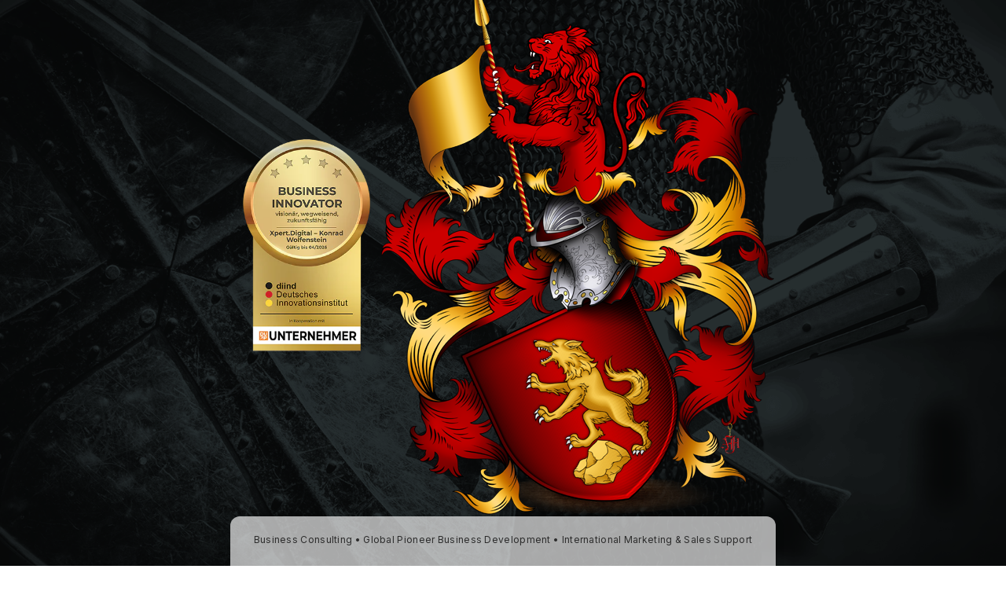

--- FILE ---
content_type: text/html
request_url: https://wolfenstein.de/
body_size: 2237
content:
<html>
<head>
  <meta charset="utf-8">
  <title>Wolfenstein</title>
  <meta name="viewport" content="width=device-width, initial-scale=1.0">
  <link href="https://fonts.googleapis.com/css2?family=Inter:wght@400;500&display=swap" rel="stylesheet">
  <style>
    html, body { height: 100%; margin: 0; }
    body {
      display: flex; align-items: center; justify-content: center;
      background-image: url("knight-background-2.png");
      background-repeat: no-repeat; background-size: cover; background-position: center;
      font-family: 'Inter', sans-serif; color: #222;
    }

    .wrapper {
      display: flex; flex-direction: column; align-items: center;
      text-align: center; gap: 20px; position: relative; width: 100%;
    }

    .logo-row {
      display: flex; align-items: center; justify-content: center; gap: 18px;
      max-width: 95vw;
    }

    .logo-left { height: auto; width: auto; object-fit: contain; }
    .logo-wappen { height: auto; width: auto; }

    .textbox {
      background-color: rgba(255,255,255,0.65);
      padding: 20px 30px; border-radius: 12px;
      max-width: 700px; width: 100%;
      box-shadow: 0 4px 12px rgba(0,0,0,0.15);
      box-sizing: border-box;
      position: relative;
      text-align: center; /* ✅ Jetzt zentriert auf allen Geräten */
    }

    .tp1 { font-size: 12px; line-height: 1.6; margin: 0; color: #2c2c2c; letter-spacing: 0.3px; }
    .tp2 { font-size: 10px; line-height: 1.6; margin: 0; color: #2c2c2c; letter-spacing: 0.3px; }

    .ghost-link { padding: 2px 4px; border-radius: 4px; color: inherit; text-decoration: none; outline: none; }
    .ghost-link:hover, .ghost-link:focus { text-decoration: underline; background: rgba(0,0,0,0.08); cursor: pointer; }

    img { max-width: 100%; height: auto; }

    /* Standard: mobiles Logo aus */
    .logo-left-mobile { display: none; }

    /* Smartphone-Layout */
    @media (max-width: 768px) {
      .logo-left { display: none !important; }

      .wrapper {
        display: flex;
        flex-direction: column;
        align-items: center;
        gap: 16px;
      }

      /* Container für Logo links & Box rechts */
      .box-row {
        display: flex;
        align-items: center;         /* vertikal mittig */
        justify-content: center;     /* horizontal mittig im Viewport */
        width: 95%;
        gap: 10px;
      }

      .logo-left-mobile {
        display: block;
        flex: 0 0 25%;               /* Mindestbreite 25 % */
        max-width: 30%;
        height: auto;
        opacity: 0.95;
      }

      .textbox {
        flex: 1 1 70%;
        margin: 0;
        text-align: center;          /* bleibt zentriert auf Mobile */
      }
    }
  </style>
</head>
<body>
  <div class="wrapper">
    <div class="logo-row" id="logoRow">
      <img class="logo-left" id="leftLogo"
           src="https://xpert.digital/wp-content/webp-express/webp-images/doc-root/wp-content/uploads/2025/04/business-innovator-image-3-300px-png.png.webp"
           alt="Business Innovator Logo">
      <img class="logo-wappen" id="wappen" src="Wolfenstein-Wappen-500px.png" alt="Wappen">
    </div>

    <!-- Textbox + mobiles Logo nebeneinander -->
    <div class="box-row">
      <img class="logo-left-mobile"
           src="https://xpert.digital/wp-content/webp-express/webp-images/doc-root/wp-content/uploads/2025/04/business-innovator-image-3-300px-png.png.webp"
           alt="Business Innovator Logo (mobil)">
      <div class="textbox">
        <p class="tp1">Business Consulting • Global Pioneer Business Development • International Marketing & Sales Support</p><br />
        <p class="tp2">Munich - Ulm - <span class="ghost-link" data-url="https://xpert.digital" tabindex="0" role="link" aria-label="Xpert.Digital öffnen">Xpert.Digital</span> - <a href="/cdn-cgi/l/email-protection" class="__cf_email__" data-cfemail="274c48495546436750484b4142495453424e49094342">[email&#160;protected]</a></p>
      </div>
    </div>
  </div>

  <script data-cfasync="false" src="/cdn-cgi/scripts/5c5dd728/cloudflare-static/email-decode.min.js"></script><script>
    function fitLogos() {
      const row = document.getElementById('logoRow');
      const left = document.getElementById('leftLogo');
      const wappen = document.getElementById('wappen');

      if (!wappen.complete || !left.complete || wappen.naturalWidth === 0) {
        requestAnimationFrame(fitLogos);
        return;
      }

      if (window.innerWidth <= 768) return;

      const wappenH = wappen.clientHeight || wappen.naturalHeight;
      let targetH = Math.round(wappenH * 0.4);

      const MIN_H = 40;
      const MAX_H = Math.round(wappenH * 0.95);
      targetH = Math.max(MIN_H, Math.min(MAX_H, targetH));

      left.style.height = targetH + 'px';
      left.style.width  = 'auto';

      const maxRowWidth = Math.floor(window.innerWidth * 0.95);
      let safety = 0;
      while (row.scrollWidth > maxRowWidth && targetH > MIN_H && safety < 30) {
        targetH = Math.max(MIN_H, Math.floor(targetH * 0.9));
        left.style.height = targetH + 'px';
        safety++;
      }
    }

    window.addEventListener('load', fitLogos);
    window.addEventListener('resize', fitLogos);

    document.addEventListener('click', (e) => {
      const el = e.target.closest('.ghost-link');
      if (!el) return;
      window.open(el.dataset.url, '_blank', 'noopener');
    });
    document.addEventListener('keydown', (e) => {
      const el = document.activeElement;
      if (!el || !el.classList || !el.classList.contains('ghost-link')) return;
      if (e.key === 'Enter' || e.key === ' ') {
        e.preventDefault();
        window.open(el.dataset.url, '_blank', 'noopener');
      }
    });
  </script>
<script defer src="https://static.cloudflareinsights.com/beacon.min.js/vcd15cbe7772f49c399c6a5babf22c1241717689176015" integrity="sha512-ZpsOmlRQV6y907TI0dKBHq9Md29nnaEIPlkf84rnaERnq6zvWvPUqr2ft8M1aS28oN72PdrCzSjY4U6VaAw1EQ==" data-cf-beacon='{"version":"2024.11.0","token":"2bb54e561d794e5bad167d0d25e6fd11","r":1,"server_timing":{"name":{"cfCacheStatus":true,"cfEdge":true,"cfExtPri":true,"cfL4":true,"cfOrigin":true,"cfSpeedBrain":true},"location_startswith":null}}' crossorigin="anonymous"></script>
</body>
</html>
